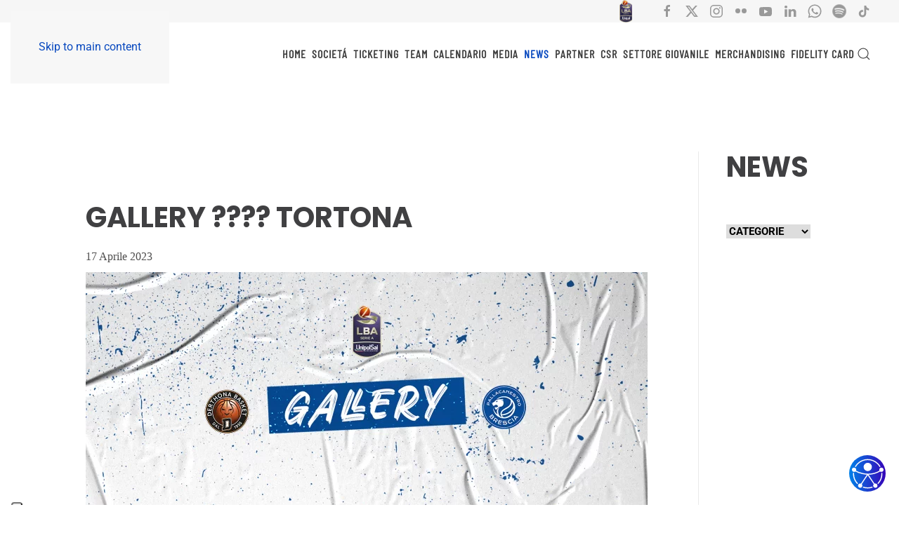

--- FILE ---
content_type: text/html; charset=UTF-8
request_url: https://pallacanestrobrescia.it/2023/04/17/gallery-%F0%9F%86%9A-tortona-2/
body_size: 24422
content:
<!DOCTYPE html>
<html lang="it-IT">
    <head><style>img.lazy{min-height:1px}</style><link href="https://pallacanestrobrescia.it/wp-content/plugins/w3-total-cache/pub/js/lazyload.min.js" as="script">
        <meta charset="UTF-8">
        <meta name="viewport" content="width=device-width, initial-scale=1">
        <link rel="icon" href="/wp-content/uploads/2022/11/logo-pallacanestrobrescia-tondo.png" sizes="any">
                <link rel="apple-touch-icon" href="/wp-content/uploads/2022/11/logo-pallacanestrobrescia-tondo.png">
                			<script type="text/javascript" class="_iub_cs_skip">
				var _iub = _iub || {};
				_iub.csConfiguration = _iub.csConfiguration || {};
				_iub.csConfiguration.siteId = "2853534";
				_iub.csConfiguration.cookiePolicyId = "17676897";
			</script>
			<script class="_iub_cs_skip" src="https://cs.iubenda.com/autoblocking/2853534.js"></script>
			<meta name='robots' content='index, follow, max-image-preview:large, max-snippet:-1, max-video-preview:-1' />

	<!-- This site is optimized with the Yoast SEO plugin v25.9 - https://yoast.com/wordpress/plugins/seo/ -->
	<title>GALLERY ???? TORTONA - Pallacanestro Brescia</title>
	<link rel="canonical" href="https://pallacanestrobrescia.it/2023/04/17/gallery-🆚-tortona-2/" />
	<meta property="og:locale" content="it_IT" />
	<meta property="og:type" content="article" />
	<meta property="og:title" content="GALLERY ???? TORTONA - Pallacanestro Brescia" />
	<meta property="og:url" content="https://pallacanestrobrescia.it/2023/04/17/gallery-🆚-tortona-2/" />
	<meta property="og:site_name" content="Pallacanestro Brescia" />
	<meta property="article:published_time" content="2023-04-17T07:44:41+00:00" />
	<meta property="article:modified_time" content="2023-04-17T07:44:43+00:00" />
	<meta property="og:image" content="https://pallacanestrobrescia.it/wp-content/uploads/2023/04/EV-6.jpg" />
	<meta property="og:image:width" content="1600" />
	<meta property="og:image:height" content="740" />
	<meta property="og:image:type" content="image/jpeg" />
	<meta name="author" content="Media" />
	<meta name="twitter:card" content="summary_large_image" />
	<meta name="twitter:label1" content="Scritto da" />
	<meta name="twitter:data1" content="Media" />
	<script type="application/ld+json" class="yoast-schema-graph">{"@context":"https://schema.org","@graph":[{"@type":"WebPage","@id":"https://pallacanestrobrescia.it/2023/04/17/gallery-%f0%9f%86%9a-tortona-2/","url":"https://pallacanestrobrescia.it/2023/04/17/gallery-%f0%9f%86%9a-tortona-2/","name":"GALLERY ???? TORTONA - Pallacanestro Brescia","isPartOf":{"@id":"https://pallacanestrobrescia.it/#website"},"primaryImageOfPage":{"@id":"https://pallacanestrobrescia.it/2023/04/17/gallery-%f0%9f%86%9a-tortona-2/#primaryimage"},"image":{"@id":"https://pallacanestrobrescia.it/2023/04/17/gallery-%f0%9f%86%9a-tortona-2/#primaryimage"},"thumbnailUrl":"https://pallacanestrobrescia.it/wp-content/uploads/2023/04/EV-6.jpg","datePublished":"2023-04-17T07:44:41+00:00","dateModified":"2023-04-17T07:44:43+00:00","author":{"@id":"https://pallacanestrobrescia.it/#/schema/person/e78907cf4366f891f7bff2b03af49bf8"},"inLanguage":"it-IT","potentialAction":[{"@type":"ReadAction","target":["https://pallacanestrobrescia.it/2023/04/17/gallery-%f0%9f%86%9a-tortona-2/"]}]},{"@type":"ImageObject","inLanguage":"it-IT","@id":"https://pallacanestrobrescia.it/2023/04/17/gallery-%f0%9f%86%9a-tortona-2/#primaryimage","url":"https://pallacanestrobrescia.it/wp-content/uploads/2023/04/EV-6.jpg","contentUrl":"https://pallacanestrobrescia.it/wp-content/uploads/2023/04/EV-6.jpg","width":"1600","height":"740"},{"@type":"WebSite","@id":"https://pallacanestrobrescia.it/#website","url":"https://pallacanestrobrescia.it/","name":"Pallacanestro Brescia","description":"","potentialAction":[{"@type":"SearchAction","target":{"@type":"EntryPoint","urlTemplate":"https://pallacanestrobrescia.it/?s={search_term_string}"},"query-input":{"@type":"PropertyValueSpecification","valueRequired":true,"valueName":"search_term_string"}}],"inLanguage":"it-IT"},{"@type":"Person","@id":"https://pallacanestrobrescia.it/#/schema/person/e78907cf4366f891f7bff2b03af49bf8","name":"Media"}]}</script>
	<!-- / Yoast SEO plugin. -->


<link rel='dns-prefetch' href='//cdn.iubenda.com' />
<link rel='dns-prefetch' href='//static.addtoany.com' />
<link rel='dns-prefetch' href='//stackpath.bootstrapcdn.com' />
<link rel='dns-prefetch' href='//use.fontawesome.com' />
<link rel='dns-prefetch' href='//maxcdn.bootstrapcdn.com' />
<link rel="alternate" type="application/rss+xml" title="Pallacanestro Brescia &raquo; Feed" href="https://pallacanestrobrescia.it/feed/" />
<link rel="alternate" type="application/rss+xml" title="Pallacanestro Brescia &raquo; Feed dei commenti" href="https://pallacanestrobrescia.it/comments/feed/" />
<script>
window._wpemojiSettings = {"baseUrl":"https:\/\/s.w.org\/images\/core\/emoji\/16.0.1\/72x72\/","ext":".png","svgUrl":"https:\/\/s.w.org\/images\/core\/emoji\/16.0.1\/svg\/","svgExt":".svg","source":{"concatemoji":"https:\/\/pallacanestrobrescia.it\/wp-includes\/js\/wp-emoji-release.min.js?ver=6.8.3"}};
/*! This file is auto-generated */
!function(s,n){var o,i,e;function c(e){try{var t={supportTests:e,timestamp:(new Date).valueOf()};sessionStorage.setItem(o,JSON.stringify(t))}catch(e){}}function p(e,t,n){e.clearRect(0,0,e.canvas.width,e.canvas.height),e.fillText(t,0,0);var t=new Uint32Array(e.getImageData(0,0,e.canvas.width,e.canvas.height).data),a=(e.clearRect(0,0,e.canvas.width,e.canvas.height),e.fillText(n,0,0),new Uint32Array(e.getImageData(0,0,e.canvas.width,e.canvas.height).data));return t.every(function(e,t){return e===a[t]})}function u(e,t){e.clearRect(0,0,e.canvas.width,e.canvas.height),e.fillText(t,0,0);for(var n=e.getImageData(16,16,1,1),a=0;a<n.data.length;a++)if(0!==n.data[a])return!1;return!0}function f(e,t,n,a){switch(t){case"flag":return n(e,"\ud83c\udff3\ufe0f\u200d\u26a7\ufe0f","\ud83c\udff3\ufe0f\u200b\u26a7\ufe0f")?!1:!n(e,"\ud83c\udde8\ud83c\uddf6","\ud83c\udde8\u200b\ud83c\uddf6")&&!n(e,"\ud83c\udff4\udb40\udc67\udb40\udc62\udb40\udc65\udb40\udc6e\udb40\udc67\udb40\udc7f","\ud83c\udff4\u200b\udb40\udc67\u200b\udb40\udc62\u200b\udb40\udc65\u200b\udb40\udc6e\u200b\udb40\udc67\u200b\udb40\udc7f");case"emoji":return!a(e,"\ud83e\udedf")}return!1}function g(e,t,n,a){var r="undefined"!=typeof WorkerGlobalScope&&self instanceof WorkerGlobalScope?new OffscreenCanvas(300,150):s.createElement("canvas"),o=r.getContext("2d",{willReadFrequently:!0}),i=(o.textBaseline="top",o.font="600 32px Arial",{});return e.forEach(function(e){i[e]=t(o,e,n,a)}),i}function t(e){var t=s.createElement("script");t.src=e,t.defer=!0,s.head.appendChild(t)}"undefined"!=typeof Promise&&(o="wpEmojiSettingsSupports",i=["flag","emoji"],n.supports={everything:!0,everythingExceptFlag:!0},e=new Promise(function(e){s.addEventListener("DOMContentLoaded",e,{once:!0})}),new Promise(function(t){var n=function(){try{var e=JSON.parse(sessionStorage.getItem(o));if("object"==typeof e&&"number"==typeof e.timestamp&&(new Date).valueOf()<e.timestamp+604800&&"object"==typeof e.supportTests)return e.supportTests}catch(e){}return null}();if(!n){if("undefined"!=typeof Worker&&"undefined"!=typeof OffscreenCanvas&&"undefined"!=typeof URL&&URL.createObjectURL&&"undefined"!=typeof Blob)try{var e="postMessage("+g.toString()+"("+[JSON.stringify(i),f.toString(),p.toString(),u.toString()].join(",")+"));",a=new Blob([e],{type:"text/javascript"}),r=new Worker(URL.createObjectURL(a),{name:"wpTestEmojiSupports"});return void(r.onmessage=function(e){c(n=e.data),r.terminate(),t(n)})}catch(e){}c(n=g(i,f,p,u))}t(n)}).then(function(e){for(var t in e)n.supports[t]=e[t],n.supports.everything=n.supports.everything&&n.supports[t],"flag"!==t&&(n.supports.everythingExceptFlag=n.supports.everythingExceptFlag&&n.supports[t]);n.supports.everythingExceptFlag=n.supports.everythingExceptFlag&&!n.supports.flag,n.DOMReady=!1,n.readyCallback=function(){n.DOMReady=!0}}).then(function(){return e}).then(function(){var e;n.supports.everything||(n.readyCallback(),(e=n.source||{}).concatemoji?t(e.concatemoji):e.wpemoji&&e.twemoji&&(t(e.twemoji),t(e.wpemoji)))}))}((window,document),window._wpemojiSettings);
</script>
<link rel='stylesheet' id='bootstrap-styles-css' href='https://stackpath.bootstrapcdn.com/bootstrap/4.1.2/css/bootstrap.min.css?ver=6.8.3' type='text/css' media='all' />
<link rel='stylesheet' id='font-awesome-css' href='https://use.fontawesome.com/releases/v5.1.0/css/all.css?ver=6.8.3' type='text/css' media='all' />
<link rel='stylesheet' id='slick-css-css' href='https://pallacanestrobrescia.it/wp-content/themes/yootheme-child/assets/css/slick.css?ver=4.4.8.1726659946' type='text/css' media='all' />
<link rel='stylesheet' id='main-css-css' href='https://pallacanestrobrescia.it/wp-content/themes/yootheme-child/assets/css/main.min.css?ver=4.4.8.1726659946' type='text/css' media='all' />
<link rel='stylesheet' id='sbr_styles-css' href='https://pallacanestrobrescia.it/wp-content/plugins/reviews-feed/assets/css/sbr-styles.min.css?ver=2.1.1' type='text/css' media='all' />
<link rel='stylesheet' id='sbi_styles-css' href='https://pallacanestrobrescia.it/wp-content/plugins/instagram-feed/css/sbi-styles.min.css?ver=6.9.1' type='text/css' media='all' />
<style id='wp-emoji-styles-inline-css' type='text/css'>

	img.wp-smiley, img.emoji {
		display: inline !important;
		border: none !important;
		box-shadow: none !important;
		height: 1em !important;
		width: 1em !important;
		margin: 0 0.07em !important;
		vertical-align: -0.1em !important;
		background: none !important;
		padding: 0 !important;
	}
</style>
<link rel='stylesheet' id='wp-block-library-css' href='https://pallacanestrobrescia.it/wp-includes/css/dist/block-library/style.min.css?ver=6.8.3' type='text/css' media='all' />
<style id='classic-theme-styles-inline-css' type='text/css'>
/*! This file is auto-generated */
.wp-block-button__link{color:#fff;background-color:#32373c;border-radius:9999px;box-shadow:none;text-decoration:none;padding:calc(.667em + 2px) calc(1.333em + 2px);font-size:1.125em}.wp-block-file__button{background:#32373c;color:#fff;text-decoration:none}
</style>
<style id='global-styles-inline-css' type='text/css'>
:root{--wp--preset--aspect-ratio--square: 1;--wp--preset--aspect-ratio--4-3: 4/3;--wp--preset--aspect-ratio--3-4: 3/4;--wp--preset--aspect-ratio--3-2: 3/2;--wp--preset--aspect-ratio--2-3: 2/3;--wp--preset--aspect-ratio--16-9: 16/9;--wp--preset--aspect-ratio--9-16: 9/16;--wp--preset--color--black: #000000;--wp--preset--color--cyan-bluish-gray: #abb8c3;--wp--preset--color--white: #ffffff;--wp--preset--color--pale-pink: #f78da7;--wp--preset--color--vivid-red: #cf2e2e;--wp--preset--color--luminous-vivid-orange: #ff6900;--wp--preset--color--luminous-vivid-amber: #fcb900;--wp--preset--color--light-green-cyan: #7bdcb5;--wp--preset--color--vivid-green-cyan: #00d084;--wp--preset--color--pale-cyan-blue: #8ed1fc;--wp--preset--color--vivid-cyan-blue: #0693e3;--wp--preset--color--vivid-purple: #9b51e0;--wp--preset--gradient--vivid-cyan-blue-to-vivid-purple: linear-gradient(135deg,rgba(6,147,227,1) 0%,rgb(155,81,224) 100%);--wp--preset--gradient--light-green-cyan-to-vivid-green-cyan: linear-gradient(135deg,rgb(122,220,180) 0%,rgb(0,208,130) 100%);--wp--preset--gradient--luminous-vivid-amber-to-luminous-vivid-orange: linear-gradient(135deg,rgba(252,185,0,1) 0%,rgba(255,105,0,1) 100%);--wp--preset--gradient--luminous-vivid-orange-to-vivid-red: linear-gradient(135deg,rgba(255,105,0,1) 0%,rgb(207,46,46) 100%);--wp--preset--gradient--very-light-gray-to-cyan-bluish-gray: linear-gradient(135deg,rgb(238,238,238) 0%,rgb(169,184,195) 100%);--wp--preset--gradient--cool-to-warm-spectrum: linear-gradient(135deg,rgb(74,234,220) 0%,rgb(151,120,209) 20%,rgb(207,42,186) 40%,rgb(238,44,130) 60%,rgb(251,105,98) 80%,rgb(254,248,76) 100%);--wp--preset--gradient--blush-light-purple: linear-gradient(135deg,rgb(255,206,236) 0%,rgb(152,150,240) 100%);--wp--preset--gradient--blush-bordeaux: linear-gradient(135deg,rgb(254,205,165) 0%,rgb(254,45,45) 50%,rgb(107,0,62) 100%);--wp--preset--gradient--luminous-dusk: linear-gradient(135deg,rgb(255,203,112) 0%,rgb(199,81,192) 50%,rgb(65,88,208) 100%);--wp--preset--gradient--pale-ocean: linear-gradient(135deg,rgb(255,245,203) 0%,rgb(182,227,212) 50%,rgb(51,167,181) 100%);--wp--preset--gradient--electric-grass: linear-gradient(135deg,rgb(202,248,128) 0%,rgb(113,206,126) 100%);--wp--preset--gradient--midnight: linear-gradient(135deg,rgb(2,3,129) 0%,rgb(40,116,252) 100%);--wp--preset--font-size--small: 13px;--wp--preset--font-size--medium: 20px;--wp--preset--font-size--large: 36px;--wp--preset--font-size--x-large: 42px;--wp--preset--spacing--20: 0.44rem;--wp--preset--spacing--30: 0.67rem;--wp--preset--spacing--40: 1rem;--wp--preset--spacing--50: 1.5rem;--wp--preset--spacing--60: 2.25rem;--wp--preset--spacing--70: 3.38rem;--wp--preset--spacing--80: 5.06rem;--wp--preset--shadow--natural: 6px 6px 9px rgba(0, 0, 0, 0.2);--wp--preset--shadow--deep: 12px 12px 50px rgba(0, 0, 0, 0.4);--wp--preset--shadow--sharp: 6px 6px 0px rgba(0, 0, 0, 0.2);--wp--preset--shadow--outlined: 6px 6px 0px -3px rgba(255, 255, 255, 1), 6px 6px rgba(0, 0, 0, 1);--wp--preset--shadow--crisp: 6px 6px 0px rgba(0, 0, 0, 1);}:where(.is-layout-flex){gap: 0.5em;}:where(.is-layout-grid){gap: 0.5em;}body .is-layout-flex{display: flex;}.is-layout-flex{flex-wrap: wrap;align-items: center;}.is-layout-flex > :is(*, div){margin: 0;}body .is-layout-grid{display: grid;}.is-layout-grid > :is(*, div){margin: 0;}:where(.wp-block-columns.is-layout-flex){gap: 2em;}:where(.wp-block-columns.is-layout-grid){gap: 2em;}:where(.wp-block-post-template.is-layout-flex){gap: 1.25em;}:where(.wp-block-post-template.is-layout-grid){gap: 1.25em;}.has-black-color{color: var(--wp--preset--color--black) !important;}.has-cyan-bluish-gray-color{color: var(--wp--preset--color--cyan-bluish-gray) !important;}.has-white-color{color: var(--wp--preset--color--white) !important;}.has-pale-pink-color{color: var(--wp--preset--color--pale-pink) !important;}.has-vivid-red-color{color: var(--wp--preset--color--vivid-red) !important;}.has-luminous-vivid-orange-color{color: var(--wp--preset--color--luminous-vivid-orange) !important;}.has-luminous-vivid-amber-color{color: var(--wp--preset--color--luminous-vivid-amber) !important;}.has-light-green-cyan-color{color: var(--wp--preset--color--light-green-cyan) !important;}.has-vivid-green-cyan-color{color: var(--wp--preset--color--vivid-green-cyan) !important;}.has-pale-cyan-blue-color{color: var(--wp--preset--color--pale-cyan-blue) !important;}.has-vivid-cyan-blue-color{color: var(--wp--preset--color--vivid-cyan-blue) !important;}.has-vivid-purple-color{color: var(--wp--preset--color--vivid-purple) !important;}.has-black-background-color{background-color: var(--wp--preset--color--black) !important;}.has-cyan-bluish-gray-background-color{background-color: var(--wp--preset--color--cyan-bluish-gray) !important;}.has-white-background-color{background-color: var(--wp--preset--color--white) !important;}.has-pale-pink-background-color{background-color: var(--wp--preset--color--pale-pink) !important;}.has-vivid-red-background-color{background-color: var(--wp--preset--color--vivid-red) !important;}.has-luminous-vivid-orange-background-color{background-color: var(--wp--preset--color--luminous-vivid-orange) !important;}.has-luminous-vivid-amber-background-color{background-color: var(--wp--preset--color--luminous-vivid-amber) !important;}.has-light-green-cyan-background-color{background-color: var(--wp--preset--color--light-green-cyan) !important;}.has-vivid-green-cyan-background-color{background-color: var(--wp--preset--color--vivid-green-cyan) !important;}.has-pale-cyan-blue-background-color{background-color: var(--wp--preset--color--pale-cyan-blue) !important;}.has-vivid-cyan-blue-background-color{background-color: var(--wp--preset--color--vivid-cyan-blue) !important;}.has-vivid-purple-background-color{background-color: var(--wp--preset--color--vivid-purple) !important;}.has-black-border-color{border-color: var(--wp--preset--color--black) !important;}.has-cyan-bluish-gray-border-color{border-color: var(--wp--preset--color--cyan-bluish-gray) !important;}.has-white-border-color{border-color: var(--wp--preset--color--white) !important;}.has-pale-pink-border-color{border-color: var(--wp--preset--color--pale-pink) !important;}.has-vivid-red-border-color{border-color: var(--wp--preset--color--vivid-red) !important;}.has-luminous-vivid-orange-border-color{border-color: var(--wp--preset--color--luminous-vivid-orange) !important;}.has-luminous-vivid-amber-border-color{border-color: var(--wp--preset--color--luminous-vivid-amber) !important;}.has-light-green-cyan-border-color{border-color: var(--wp--preset--color--light-green-cyan) !important;}.has-vivid-green-cyan-border-color{border-color: var(--wp--preset--color--vivid-green-cyan) !important;}.has-pale-cyan-blue-border-color{border-color: var(--wp--preset--color--pale-cyan-blue) !important;}.has-vivid-cyan-blue-border-color{border-color: var(--wp--preset--color--vivid-cyan-blue) !important;}.has-vivid-purple-border-color{border-color: var(--wp--preset--color--vivid-purple) !important;}.has-vivid-cyan-blue-to-vivid-purple-gradient-background{background: var(--wp--preset--gradient--vivid-cyan-blue-to-vivid-purple) !important;}.has-light-green-cyan-to-vivid-green-cyan-gradient-background{background: var(--wp--preset--gradient--light-green-cyan-to-vivid-green-cyan) !important;}.has-luminous-vivid-amber-to-luminous-vivid-orange-gradient-background{background: var(--wp--preset--gradient--luminous-vivid-amber-to-luminous-vivid-orange) !important;}.has-luminous-vivid-orange-to-vivid-red-gradient-background{background: var(--wp--preset--gradient--luminous-vivid-orange-to-vivid-red) !important;}.has-very-light-gray-to-cyan-bluish-gray-gradient-background{background: var(--wp--preset--gradient--very-light-gray-to-cyan-bluish-gray) !important;}.has-cool-to-warm-spectrum-gradient-background{background: var(--wp--preset--gradient--cool-to-warm-spectrum) !important;}.has-blush-light-purple-gradient-background{background: var(--wp--preset--gradient--blush-light-purple) !important;}.has-blush-bordeaux-gradient-background{background: var(--wp--preset--gradient--blush-bordeaux) !important;}.has-luminous-dusk-gradient-background{background: var(--wp--preset--gradient--luminous-dusk) !important;}.has-pale-ocean-gradient-background{background: var(--wp--preset--gradient--pale-ocean) !important;}.has-electric-grass-gradient-background{background: var(--wp--preset--gradient--electric-grass) !important;}.has-midnight-gradient-background{background: var(--wp--preset--gradient--midnight) !important;}.has-small-font-size{font-size: var(--wp--preset--font-size--small) !important;}.has-medium-font-size{font-size: var(--wp--preset--font-size--medium) !important;}.has-large-font-size{font-size: var(--wp--preset--font-size--large) !important;}.has-x-large-font-size{font-size: var(--wp--preset--font-size--x-large) !important;}
:where(.wp-block-post-template.is-layout-flex){gap: 1.25em;}:where(.wp-block-post-template.is-layout-grid){gap: 1.25em;}
:where(.wp-block-columns.is-layout-flex){gap: 2em;}:where(.wp-block-columns.is-layout-grid){gap: 2em;}
:root :where(.wp-block-pullquote){font-size: 1.5em;line-height: 1.6;}
</style>
<link rel='stylesheet' id='contact-form-7-css' href='https://pallacanestrobrescia.it/wp-content/plugins/contact-form-7/includes/css/styles.css?ver=6.1.1' type='text/css' media='all' />
<link rel='stylesheet' id='cff-css' href='https://pallacanestrobrescia.it/wp-content/plugins/custom-facebook-feed/assets/css/cff-style.min.css?ver=4.3.2' type='text/css' media='all' />
<link rel='stylesheet' id='sb-font-awesome-css' href='https://maxcdn.bootstrapcdn.com/font-awesome/4.7.0/css/font-awesome.min.css?ver=6.8.3' type='text/css' media='all' />
<link rel='stylesheet' id='chld_thm_cfg_child-css' href='https://pallacanestrobrescia.it/wp-content/themes/yootheme-child/style.css?ver=4.4.8.1726659946' type='text/css' media='all' />
<link rel='stylesheet' id='addtoany-css' href='https://pallacanestrobrescia.it/wp-content/plugins/add-to-any/addtoany.min.css?ver=1.16' type='text/css' media='all' />
<link rel='stylesheet' id='__EPYT__style-css' href='https://pallacanestrobrescia.it/wp-content/plugins/youtube-embed-plus/styles/ytprefs.min.css?ver=14.2.3' type='text/css' media='all' />
<style id='__EPYT__style-inline-css' type='text/css'>

                .epyt-gallery-thumb {
                        width: 33.333%;
                }
                
</style>
<link href="https://pallacanestrobrescia.it/wp-content/themes/yootheme/css/theme.1.css?ver=1765370665" rel="stylesheet">
<script src="https://pallacanestrobrescia.it/wp-includes/js/jquery/jquery.min.js?ver=3.7.1" id="jquery-core-js"></script>
<script src="https://pallacanestrobrescia.it/wp-includes/js/jquery/jquery-migrate.min.js?ver=3.4.1" id="jquery-migrate-js"></script>
<script src="https://pallacanestrobrescia.it/wp-content/themes/yootheme-child/assets/js/lib/slick.min.js?ver=6.8.3" id="slick-js-js"></script>

<script  type="text/javascript" class=" _iub_cs_skip" id="iubenda-head-inline-scripts-0">
var _iub = _iub || [];
_iub.csConfiguration = {"floatingPreferencesButtonDisplay":"anchored-bottom-left","floatingPreferencesButtonIcon":false,"perPurposeConsent":true,"siteId":2853534,"cookiePolicyId":17676897,"banner":{"acceptButtonCaptionColor":"#FFFFFF","acceptButtonColor":"#9DC155","acceptButtonDisplay":true,"backgroundColor":"#FFFFFF","brandBackgroundColor":"#FFFFFF","brandTextColor":"#000000","closeButtonRejects":true,"customizeButtonCaptionColor":"#000000","customizeButtonColor":"#F3F3F3","customizeButtonDisplay":true,"explicitWithdrawal":true,"fontSizeBody":"12px","fontSizeCloseButton":"18px","listPurposes":true,"logo":"[data-uri]","position":"float-bottom-right","rejectButtonCaptionColor":"#FFFFFF","rejectButtonColor":"#9DC155","rejectButtonDisplay":true,"showPurposesToggles":true,"textColor":"#000000"}};
_iub.csLangConfiguration = {"it":{"cookiePolicyId":17676897}};
</script>
<script  type="text/javascript" charset="UTF-8" async="" class=" _iub_cs_skip" src="//cdn.iubenda.com/cs/iubenda_cs.js?ver=3.12.4" id="iubenda-head-scripts-1-js"></script>
<script id="addtoany-core-js-before">
window.a2a_config=window.a2a_config||{};a2a_config.callbacks=[];a2a_config.overlays=[];a2a_config.templates={};a2a_localize = {
	Share: "Condividi",
	Save: "Salva",
	Subscribe: "Abbonati",
	Email: "Email",
	Bookmark: "Segnalibro",
	ShowAll: "espandi",
	ShowLess: "comprimi",
	FindServices: "Trova servizi",
	FindAnyServiceToAddTo: "Trova subito un servizio da aggiungere",
	PoweredBy: "Powered by",
	ShareViaEmail: "Condividi via email",
	SubscribeViaEmail: "Iscriviti via email",
	BookmarkInYourBrowser: "Aggiungi ai segnalibri",
	BookmarkInstructions: "Premi Ctrl+D o \u2318+D per mettere questa pagina nei preferiti",
	AddToYourFavorites: "Aggiungi ai favoriti",
	SendFromWebOrProgram: "Invia da qualsiasi indirizzo email o programma di posta elettronica",
	EmailProgram: "Programma di posta elettronica",
	More: "Di più&#8230;",
	ThanksForSharing: "Grazie per la condivisione!",
	ThanksForFollowing: "Thanks for following!"
};
</script>
<script defer src="https://static.addtoany.com/menu/page.js" id="addtoany-core-js"></script>
<script defer src="https://pallacanestrobrescia.it/wp-content/plugins/add-to-any/addtoany.min.js?ver=1.1" id="addtoany-jquery-js"></script>
<script id="__ytprefs__-js-extra">
var _EPYT_ = {"ajaxurl":"https:\/\/pallacanestrobrescia.it\/wp-admin\/admin-ajax.php","security":"573aef94ae","gallery_scrolloffset":"20","eppathtoscripts":"https:\/\/pallacanestrobrescia.it\/wp-content\/plugins\/youtube-embed-plus\/scripts\/","eppath":"https:\/\/pallacanestrobrescia.it\/wp-content\/plugins\/youtube-embed-plus\/","epresponsiveselector":"[\"iframe.__youtube_prefs_widget__\"]","epdovol":"1","version":"14.2.3","evselector":"iframe.__youtube_prefs__[src], iframe[src*=\"youtube.com\/embed\/\"], iframe[src*=\"youtube-nocookie.com\/embed\/\"]","ajax_compat":"","maxres_facade":"eager","ytapi_load":"light","pause_others":"","stopMobileBuffer":"1","facade_mode":"","not_live_on_channel":""};
</script>
<script src="https://pallacanestrobrescia.it/wp-content/plugins/youtube-embed-plus/scripts/ytprefs.min.js?ver=14.2.3" id="__ytprefs__-js"></script>
<link rel="https://api.w.org/" href="https://pallacanestrobrescia.it/wp-json/" /><link rel="alternate" title="JSON" type="application/json" href="https://pallacanestrobrescia.it/wp-json/wp/v2/posts/158034" /><link rel="EditURI" type="application/rsd+xml" title="RSD" href="https://pallacanestrobrescia.it/xmlrpc.php?rsd" />
<meta name="generator" content="WordPress 6.8.3" />
<link rel='shortlink' href='https://pallacanestrobrescia.it/?p=158034' />
<link rel="alternate" title="oEmbed (JSON)" type="application/json+oembed" href="https://pallacanestrobrescia.it/wp-json/oembed/1.0/embed?url=https%3A%2F%2Fpallacanestrobrescia.it%2F2023%2F04%2F17%2Fgallery-%25f0%259f%2586%259a-tortona-2%2F" />
<link rel="alternate" title="oEmbed (XML)" type="text/xml+oembed" href="https://pallacanestrobrescia.it/wp-json/oembed/1.0/embed?url=https%3A%2F%2Fpallacanestrobrescia.it%2F2023%2F04%2F17%2Fgallery-%25f0%259f%2586%259a-tortona-2%2F&#038;format=xml" />

<!-- This site is using AdRotate v5.15.1 to display their advertisements - https://ajdg.solutions/ -->
<!-- AdRotate CSS -->
<style type="text/css" media="screen">
	.g { margin:0px; padding:0px; overflow:hidden; line-height:1; zoom:1; }
	.g img { height:auto; }
	.g-col { position:relative; float:left; }
	.g-col:first-child { margin-left: 0; }
	.g-col:last-child { margin-right: 0; }
	@media only screen and (max-width: 480px) {
		.g-col, .g-dyn, .g-single { width:100%; margin-left:0; margin-right:0; }
	}
</style>
<!-- /AdRotate CSS -->

<!-- FAVHERO FAVICON START --><!-- NO FAVICONS SET --><!-- FAVHERO FAVICON END --><!-- HFCM by 99 Robots - Snippet # 1: Google Analytics -->
<!-- Google tag (gtag.js) -->
<script async src="https://www.googletagmanager.com/gtag/js?id=G-96EV7TFPQ9"></script>
<script>
  window.dataLayer = window.dataLayer || [];
  function gtag(){dataLayer.push(arguments);}
  gtag('js', new Date());


  gtag('config', 'G-96EV7TFPQ9');
</script>
<!-- /end HFCM by 99 Robots -->
<script src="https://pallacanestrobrescia.it/wp-content/themes/yootheme/vendor/assets/uikit/dist/js/uikit.min.js?ver=4.5.32"></script>
<script src="https://pallacanestrobrescia.it/wp-content/themes/yootheme/vendor/assets/uikit/dist/js/uikit-icons-nioh-studio.min.js?ver=4.5.32"></script>
<script src="https://pallacanestrobrescia.it/wp-content/themes/yootheme/js/theme.js?ver=4.5.32"></script>
<script>window.yootheme ||= {}; var $theme = yootheme.theme = {"i18n":{"close":{"label":"Chiudi","0":"yootheme"},"totop":{"label":"Back to top","0":"yootheme"},"marker":{"label":"Open","0":"yootheme"},"navbarToggleIcon":{"label":"Apri menu","0":"yootheme"},"paginationPrevious":{"label":"Pagina precedente","0":"yootheme"},"paginationNext":{"label":"Pagina successiva","0":"yootheme"},"searchIcon":{"toggle":"Open Search","submit":"Submit Search"},"slider":{"next":"Next slide","previous":"Previous slide","slideX":"Slide %s","slideLabel":"%s of %s"},"slideshow":{"next":"Next slide","previous":"Previous slide","slideX":"Slide %s","slideLabel":"%s of %s"},"lightboxPanel":{"next":"Next slide","previous":"Previous slide","slideLabel":"%s of %s","close":"Close"}}};</script>
<script>jQuery(function() {
    jQuery('.uk-navbar-nav a, .uk-nav a').each(function() {
        if (location.hostname == this.hostname && location.pathname == this.pathname) {
            UIkit.scroll(this, {offset: 90});
            UIkit.util.on(this, 'beforescroll', function() {
                UIkit.offcanvas('#tm-mobile').hide();
            });
        }
    });
});

<!-- Script per aggiungere etichette accessibili ai link invisibili nei riquadri blog -->
<script>
document.addEventListener('DOMContentLoaded', function () {
  document.querySelectorAll('a.uk-position-cover').forEach(link => {
    if (!link.getAttribute('aria-label')) {
      const title = link.closest('article')?.querySelector('h2, h3')?.textContent?.trim();
      if (title) {
        link.setAttribute('aria-label', title);
        link.setAttribute('title', title);
      }
    }
  });
});</script><link rel="icon" href="https://pallacanestrobrescia.it/wp-content/uploads/2024/10/cropped-logo-32x32.png" sizes="32x32" />
<link rel="icon" href="https://pallacanestrobrescia.it/wp-content/uploads/2024/10/cropped-logo-192x192.png" sizes="192x192" />
<link rel="apple-touch-icon" href="https://pallacanestrobrescia.it/wp-content/uploads/2024/10/cropped-logo-180x180.png" />
<meta name="msapplication-TileImage" content="https://pallacanestrobrescia.it/wp-content/uploads/2024/10/cropped-logo-270x270.png" />
        
        <script type="text/javascript">
            (function($){

                $(document).on('ready',function() {

                    lastNewsSectionSlickElement = $('#last-news-section #carousel-news-box .inner').slick({
                        lazyLoad: 'ondemand',
                        slidesToShow: 4,
                        slidesToScroll: 1,
                        prevArrow: $('#last-news-section .slick-prev'),
                        nextArrow: $('#last-news-section .slick-next'),
                        //centerMode: true,
                        variableWidth: true,
                        infinite: true,
                    });

                    $('.flickr-last-galleries').slick({
                        lazyLoad: 'ondemand',
                        slidesToShow: 3,
                        slidesToScroll: 3,
                        prevArrow: '<button class="slick-prev slick-arrow" aria-label="Previous" type="button"></button>',
                        nextArrow: '<button class="slick-next slick-arrow" aria-label="Next" type="button"></button>',
                        centerMode: false,
                        responsive: [
                            {
                                breakpoint: 1024,
                                settings: {
                                    slidesToShow: 1,
                                    slidesToScroll: 1,
                                    centerMode: true,
                                }
                            },
                        ]
                    });

                    // $('.post-preview-card2').click(function(){
                    //     if($(this).attr('data-href') != ''){
                    //         location.href = $(this).attr('data-href')
                    //     }
                    // })

                    $('#last-news-section #carousel-news-box .inner .post-preview-card2').click(function(){
                        if($(this).attr('href') != '') {
                            window.location.href = $(this).data('href');
                        }
                    });
                });
            })(jQuery);
        </script>
    </head>
    <body class="wp-singular post-template-default single single-post postid-158034 single-format-standard wp-theme-yootheme wp-child-theme-yootheme-child  do-etfw">

        
        <div class="uk-hidden-visually uk-notification uk-notification-top-left uk-width-auto">
            <div class="uk-notification-message">
                <a href="#tm-main">Skip to main content</a>
            </div>
        </div>

        
        
        <div class="tm-page">

                        


<header class="tm-header-mobile uk-hidden@m" role="presentation" >


    
        <div class="uk-navbar-container">

            <div class="uk-container uk-container-expand">
                <nav class="uk-navbar" uk-navbar="{&quot;align&quot;:&quot;left&quot;,&quot;container&quot;:&quot;.tm-header-mobile&quot;,&quot;boundary&quot;:&quot;.tm-header-mobile .uk-navbar-container&quot;}" aria-label="Navigazione mobile">

                                        <div class="uk-navbar-left ">

                        
                                                    <a uk-toggle href="#tm-dialog-mobile" class="uk-navbar-toggle">

        
        <div uk-navbar-toggle-icon></div>

        
    </a>                        
                        
                    </div>
                    
                                        <div class="uk-navbar-center">

                                                    <a href="https://pallacanestrobrescia.it/" aria-label="Torna alla Home" class="uk-logo uk-navbar-item">
    <img alt="Germani - Pallacanestro Brescia" loading="eager" width="80" src="/wp-content/uploads/2025/07/logo-germani-pallacanestrobrescia-web.png"></a>                        
                        
                    </div>
                    
                    
                </nav>
            </div>

        </div>

    



        <div id="tm-dialog-mobile" uk-offcanvas="container: true; overlay: true" mode="slide">
        <div class="uk-offcanvas-bar uk-flex uk-flex-column">

                        <button class="uk-offcanvas-close uk-close-large" type="button" uk-close uk-toggle="cls: uk-close-large; mode: media; media: @s"></button>
            
                        <div class="uk-margin-auto-bottom">
                
<div class="uk-grid uk-child-width-1-1" uk-grid>    <div>
<div class="uk-panel widget widget_nav_menu" id="nav_menu-7">

    
    
<ul class="uk-nav uk-nav-default uk-nav-accordion" uk-nav="targets: &gt; .js-accordion" uk-scrollspy-nav="closest: li; scroll: true;">
    
	<li class="menu-item menu-item-type-post_type menu-item-object-page menu-item-home"><a href="https://pallacanestrobrescia.it/">HOME</a></li>
	<li class="menu-item menu-item-type-post_type menu-item-object-page menu-item-has-children uk-parent"><a href="https://pallacanestrobrescia.it/societa/">SOCIETÁ <span uk-nav-parent-icon></span></a>
	<ul class="uk-nav-sub">

		<li class="menu-item menu-item-type-post_type menu-item-object-page"><a href="https://pallacanestrobrescia.it/la-nostra-storia/">LA NOSTRA STORIA</a></li>
		<li class="menu-item menu-item-type-post_type menu-item-object-page"><a href="https://pallacanestrobrescia.it/societa/">ORGANIGRAMMA</a></li>
		<li class="menu-item menu-item-type-post_type menu-item-object-page"><a href="https://pallacanestrobrescia.it/trasparenza/">TRASPARENZA</a></li></ul></li>
	<li class="menu-item menu-item-type-custom menu-item-object-custom menu-item-has-children uk-parent"><a target="_blank">TICKETING <span uk-nav-parent-icon></span></a>
	<ul class="uk-nav-sub">

		<li class="menu-item menu-item-type-custom menu-item-object-custom"><a href="https://pallacanestrobrescia.vivaticket.it/">BIGLIETTI</a></li>
		<li class="menu-item menu-item-type-post_type menu-item-object-page"><a href="https://pallacanestrobrescia.it/utilizzo-abbonamenti/">UTILIZZO ABBONAMENTI</a></li>
		<li class="menu-item menu-item-type-post_type menu-item-object-page"><a href="https://pallacanestrobrescia.it/press-area/">PRESS AREA</a></li>
		<li class="menu-item menu-item-type-post_type menu-item-object-page"><a href="https://pallacanestrobrescia.it/accreditamento-disabili/">ACCREDITAMENTO DISABILI</a></li>
		<li class="menu-item menu-item-type-post_type menu-item-object-page"><a href="https://pallacanestrobrescia.it/regolamento/">REGOLAMENTO</a></li></ul></li>
	<li class="menu-item menu-item-type-post_type menu-item-object-page menu-item-has-children uk-parent"><a href="https://pallacanestrobrescia.it/team/">TEAM <span uk-nav-parent-icon></span></a>
	<ul class="uk-nav-sub">

		<li class="menu-item menu-item-type-post_type menu-item-object-page"><a href="https://pallacanestrobrescia.it/team/">PRIMA SQUADRA</a></li>
		<li class="menu-item menu-item-type-post_type menu-item-object-page"><a href="https://pallacanestrobrescia.it/staff-tecnico/">STAFF</a></li></ul></li>
	<li class="menu-item menu-item-type-custom menu-item-object-custom menu-item-has-children js-accordion uk-parent"><a href>CALENDARIO <span uk-nav-parent-icon></span></a>
	<ul class="uk-nav-sub">

		<li class="menu-item menu-item-type-post_type menu-item-object-page"><a href="https://pallacanestrobrescia.it/calendario-serie-a/">CALENDARIO LBA</a></li></ul></li>
	<li class="menu-item menu-item-type-custom menu-item-object-custom menu-item-has-children js-accordion uk-parent"><a href>MEDIA <span uk-nav-parent-icon></span></a>
	<ul class="uk-nav-sub">

		<li class="menu-item menu-item-type-custom menu-item-object-custom"><a href="https://www.flickr.com/photos/basketbrescialeonessa/albums" target="_blank">FOTO</a></li>
		<li class="menu-item menu-item-type-custom menu-item-object-custom"><a href="https://www.youtube.com/@PallacanestroBrescia" target="_blank">VIDEO</a></li>
		<li class="menu-item menu-item-type-custom menu-item-object-custom"><a href="https://pallacanestrobrescia.it/wp-content/uploads/2025/12/MATCH-PROGRAMME-7.pdf" target="_blank">MATCH PROGRAMME</a></li></ul></li>
	<li class="menu-item menu-item-type-post_type menu-item-object-page current_page_parent uk-active"><a href="https://pallacanestrobrescia.it/news/">NEWS</a></li>
	<li class="menu-item menu-item-type-post_type menu-item-object-page menu-item-has-children uk-parent"><a href="https://pallacanestrobrescia.it/partner/">PARTNER <span uk-nav-parent-icon></span></a>
	<ul class="uk-nav-sub">

		<li class="menu-item menu-item-type-post_type menu-item-object-page"><a href="https://pallacanestrobrescia.it/partner/serie-a/">SERIE A</a></li>
		<li class="menu-item menu-item-type-post_type menu-item-object-page"><a href="https://pallacanestrobrescia.it/partner/youth/">SETTORE GIOVANILE</a></li>
		<li class="menu-item menu-item-type-custom menu-item-object-custom"><a href="https://sponsor.pallacanestrobrescia.it/">DIVENTA SPONSOR</a></li></ul></li>
	<li class="menu-item menu-item-type-post_type menu-item-object-page"><a href="https://pallacanestrobrescia.it/charity/">CSR</a></li>
	<li class="menu-item menu-item-type-custom menu-item-object-custom menu-item-has-children js-accordion uk-parent"><a href>SETTORE GIOVANILE <span uk-nav-parent-icon></span></a>
	<ul class="uk-nav-sub">

		<li class="menu-item menu-item-type-custom menu-item-object-custom"><a href="/category/giovanili/">NEWS</a></li>
		<li class="menu-item menu-item-type-post_type menu-item-object-page"><a href="https://pallacanestrobrescia.it/youth/staff/">STAFF</a></li>
		<li class="menu-item menu-item-type-post_type menu-item-object-page menu-item-has-children uk-parent"><a href="https://pallacanestrobrescia.it/youth/le-giovanili/">Le SQUADRE</a>
		<ul>

			<li class="menu-item menu-item-type-post_type menu-item-object-page menu-item-has-children uk-parent"><a href="https://pallacanestrobrescia.it/youth/le-giovanili/under-19-eccellenza/">UNDER 19 ECCELLENZA</a>
			<ul>

				<li class="menu-item menu-item-type-post_type menu-item-object-page"><a href="https://pallacanestrobrescia.it/calendario-u19-eccellenza/">CALENDARIO</a></li>
				<li class="menu-item menu-item-type-post_type menu-item-object-page"><a href="https://pallacanestrobrescia.it/calendario-seriec/">CALENDARIO SERIE C</a></li></ul></li>
			<li class="menu-item menu-item-type-post_type menu-item-object-page menu-item-has-children uk-parent"><a href="https://pallacanestrobrescia.it/youth/le-giovanili/under19silver/">UNDER 19 SILVER</a>
			<ul>

				<li class="menu-item menu-item-type-post_type menu-item-object-page"><a href="https://pallacanestrobrescia.it/calendari-settore-giovanile/calendario-under-19silver/">CALENDARIO</a></li></ul></li>
			<li class="menu-item menu-item-type-post_type menu-item-object-page menu-item-has-children uk-parent"><a href="https://pallacanestrobrescia.it/youth/le-giovanili/under-17-eccellenza/">UNDER 17 ECCELLENZA</a>
			<ul>

				<li class="menu-item menu-item-type-post_type menu-item-object-page"><a href="https://pallacanestrobrescia.it/calendario-under-17-eccellenza/">CALENDARIO</a></li></ul></li>
			<li class="menu-item menu-item-type-post_type menu-item-object-page menu-item-has-children uk-parent"><a href="https://pallacanestrobrescia.it/youth/le-giovanili/under-17-silver/">UNDER 17 SILVER</a>
			<ul>

				<li class="menu-item menu-item-type-post_type menu-item-object-page"><a href="https://pallacanestrobrescia.it/calendario-under-17-silver/">CALENDARIO</a></li></ul></li>
			<li class="menu-item menu-item-type-post_type menu-item-object-page menu-item-has-children uk-parent"><a href="https://pallacanestrobrescia.it/youth/le-giovanili/under-15-eccellenza/">UNDER 15 ECCELLENZA</a>
			<ul>

				<li class="menu-item menu-item-type-post_type menu-item-object-page"><a href="https://pallacanestrobrescia.it/calendario-under-15-eccellenza/">CALENDARIO</a></li></ul></li>
			<li class="menu-item menu-item-type-post_type menu-item-object-page menu-item-has-children uk-parent"><a href="https://pallacanestrobrescia.it/youth/le-giovanili/under-14gold/">UNDER 14</a>
			<ul>

				<li class="menu-item menu-item-type-post_type menu-item-object-page"><a href="https://pallacanestrobrescia.it/calendario-under-14-gold/">CALENDARIO</a></li></ul></li>
			<li class="menu-item menu-item-type-post_type menu-item-object-page menu-item-has-children uk-parent"><a href="https://pallacanestrobrescia.it/youth/le-giovanili/under-13/">UNDER 13</a>
			<ul>

				<li class="menu-item menu-item-type-post_type menu-item-object-page"><a href="https://pallacanestrobrescia.it/calendario-under-13gold/">CALENDARIO</a></li></ul></li>
			<li class="menu-item menu-item-type-post_type menu-item-object-page menu-item-has-children uk-parent"><a href="https://pallacanestrobrescia.it/under-12/">UNDER 12</a>
			<ul>

				<li class="menu-item menu-item-type-post_type menu-item-object-page"><a href="https://pallacanestrobrescia.it/calendario-under-13regionale/">CALENDARIO U13 SILVER</a></li>
				<li class="menu-item menu-item-type-post_type menu-item-object-page"><a href="https://pallacanestrobrescia.it/calendario-under-12/">CALENDARIO U12</a></li></ul></li></ul></li>
		<li class="menu-item menu-item-type-post_type menu-item-object-page menu-item-has-children uk-parent"><a href="https://pallacanestrobrescia.it/minibasket/">MINIBASKET</a>
		<ul>

			<li class="menu-item menu-item-type-post_type menu-item-object-page"><a href="https://pallacanestrobrescia.it/minibasket-canossi/">CANOSSI</a></li>
			<li class="menu-item menu-item-type-post_type menu-item-object-page"><a href="https://pallacanestrobrescia.it/centrosportivosanfilippo/">CENTRO SPORTIVO SAN FILIPPO</a></li>
			<li class="menu-item menu-item-type-post_type menu-item-object-page"><a href="https://pallacanestrobrescia.it/minibasket-lasslonati/">LAAS LONATI ANGLO-AMERICAN SCHOOL</a></li>
			<li class="menu-item menu-item-type-post_type menu-item-object-page"><a href="https://pallacanestrobrescia.it/minibasket-palaleonessa/">PALALEONESSA A2A</a></li>
			<li class="menu-item menu-item-type-post_type menu-item-object-page"><a href="https://pallacanestrobrescia.it/minibasket-polivalente/">POLIVALENTE</a></li>
			<li class="menu-item menu-item-type-post_type menu-item-object-page"><a href="https://pallacanestrobrescia.it/minibasket-ugolini/">UGOLINI</a></li>
			<li class="menu-item menu-item-type-post_type menu-item-object-page"><a href="https://pallacanestrobrescia.it/verrocchio-2/">VERROCCHIO</a></li>
			<li class="menu-item menu-item-type-post_type menu-item-object-page"><a href="https://pallacanestrobrescia.it/calendario-trofeoesordienti/">CALENDARIO TROFEO ESORDIENTI</a></li>
			<li class="menu-item menu-item-type-post_type menu-item-object-page"><a href="https://pallacanestrobrescia.it/calendario-trofeoesordientiopen/">CALENDARIO TROFEO ESORDIENTI OPEN</a></li>
			<li class="menu-item menu-item-type-post_type menu-item-object-page"><a href="https://pallacanestrobrescia.it/calendario-aquilottibig/">CALENDARIO AQUILOTTI BIG</a></li>
			<li class="menu-item menu-item-type-post_type menu-item-object-page"><a href="https://pallacanestrobrescia.it/calendario-aquilottiopen/">CALENDARIO AQUILOTTI OPEN</a></li>
			<li class="menu-item menu-item-type-post_type menu-item-object-page"><a href="https://pallacanestrobrescia.it/calendario-aquilottismall/">CALENDARIO AQUILOTTI SMALL</a></li>
			<li class="menu-item menu-item-type-post_type menu-item-object-page"><a href="https://pallacanestrobrescia.it/calendario-scoiattolismall/">CALENDARIO SCOIATTOLI SMALL</a></li>
			<li class="menu-item menu-item-type-post_type menu-item-object-page"><a href="https://pallacanestrobrescia.it/calendario-scoiattolibig/">CALENDARIO SCOIATTOLI BIG</a></li></ul></li>
		<li class="menu-item menu-item-type-post_type menu-item-object-page menu-item-has-children uk-parent"><a href="https://pallacanestrobrescia.it/youth/minibasket/babybasket/">BABY BASKET</a>
		<ul>

			<li class="menu-item menu-item-type-post_type menu-item-object-page"><a href="https://pallacanestrobrescia.it/polivalente/">POLIVALENTE</a></li>
			<li class="menu-item menu-item-type-post_type menu-item-object-page"><a href="https://pallacanestrobrescia.it/baby-basket-ugolini/">UGOLINI</a></li></ul></li>
		<li class="menu-item menu-item-type-post_type menu-item-object-page menu-item-has-children uk-parent"><a href="https://pallacanestrobrescia.it/youth/academy/">ACADEMY</a>
		<ul>

			<li class="menu-item menu-item-type-post_type menu-item-object-page"><a href="https://pallacanestrobrescia.it/vision-academy/">VISION</a></li>
			<li class="menu-item menu-item-type-post_type menu-item-object-page"><a href="https://pallacanestrobrescia.it/progetto-academy/">PROGETTO</a></li></ul></li>
		<li class="menu-item menu-item-type-custom menu-item-object-custom"><a href="https://pallacanestrobrescia.it/wp-content/uploads/2025/10/A.S.D.-BRESCIA-ACADEMY-Codice-Etico.pdf">CODICE ETICO</a></li>
		<li class="menu-item menu-item-type-custom menu-item-object-custom"><a href="https://pallacanestrobrescia.it/wp-content/uploads/2025/10/1.-A.S.D.-BRESCIA-ACADEMY-Modello-organizzativo-safeguarding.pdf">MODELLO ORGANIZZATIVO SAFEGUARDING</a></li></ul></li>
	<li class="menu-item menu-item-type-custom menu-item-object-custom"><a href="https://pallacanestrobrescia.check-point.it/">MERCHANDISING</a></li>
	<li class="menu-item menu-item-type-post_type menu-item-object-page"><a href="https://pallacanestrobrescia.it/fidelity-card/">Fidelity Card</a></li></ul>

</div>
</div>    <div>
<div class="uk-panel widget widget_search" id="search-5">

    
    

    <form id="search-0" action="https://pallacanestrobrescia.it/" method="get" role="search" class="uk-search uk-search-default uk-width-1-1"><span uk-search-icon></span><input name="s" placeholder="Cerca" required aria-label="Cerca" type="search" class="uk-search-input"></form>
    

</div>
</div></div>            </div>
            
            
        </div>
    </div>
    
    
    

</div>


  <div role="navigation">
<div class="tm-toolbar tm-toolbar-default uk-visible@m">
    <div class="uk-container uk-flex uk-flex-middle uk-container-expand">

        
                <div class="uk-margin-auto-left">
            <div class="uk-grid-medium uk-child-width-auto uk-flex-middle" uk-grid="margin: uk-margin-small-top">
                <div>
<div class="uk-panel widget widget_custom_html" id="custom_html-7">

    
    <div class="textwidget custom-html-widget"><a href="http://www.legabasket.it/" target="_blank" rel="noopener"><img class="alignmiddle wp-image-150193 lazy" src="data:image/svg+xml,%3Csvg%20xmlns='http://www.w3.org/2000/svg'%20viewBox='0%200%2018%2030'%3E%3C/svg%3E" data-src="https://pallacanestrobrescia.it/wp-content/uploads/2024/10/lba-ok.png" alt="Logo di Lega Basket" width="18" height="30" /></a></div>
</div>
</div><div>
<div class="uk-panel">

    
    <ul class="uk-grid uk-flex-inline uk-flex-middle uk-flex-nowrap uk-grid-small">                    <li><a href="https://www.facebook.com/pallacanestrobrescia" class="uk-preserve-width uk-icon-link" rel="noreferrer" target="_blank" aria-label="Collegamento all'account social facebook di Pallacanestro Brescia"><span uk-icon="icon: facebook;"></span></a></li>
                    <li><a href="https://twitter.com/GermaniBrescia" class="uk-preserve-width uk-icon-link" rel="noreferrer" target="_blank" aria-label="Collegamento all'account social X di Pallacanestro Brescia"><span uk-icon="icon: twitter;"></span></a></li>
                    <li><a href="https://www.instagram.com/pallacanestrobrescia/" class="uk-preserve-width uk-icon-link" rel="noreferrer" target="_blank" aria-label="Collegamento all'account social instagram di Pallacanestro Brescia"><span uk-icon="icon: instagram;"></span></a></li>
                    <li><a href="https://www.flickr.com/photos/basketbrescialeonessa/" class="uk-preserve-width uk-icon-link" rel="noreferrer" target="_blank" aria-label="Collegamento all'account social flickr di Pallacanestro Brescia"><span uk-icon="icon: flickr;"></span></a></li>
                    <li><a href="https://www.youtube.com/@PallacanestroBrescia" class="uk-preserve-width uk-icon-link" rel="noreferrer" target="_blank" aria-label="Collegamento all'account social YouTube di Pallacanestro Brescia"><span uk-icon="icon: youtube;"></span></a></li>
                    <li><a href="https://www.linkedin.com/company/basket-brescia-leonessa-ssd-srl/" class="uk-preserve-width uk-icon-link" rel="noreferrer" target="_blank" aria-label="Collegamento all'account social Linkedin di Pallacanestro Brescia"><span uk-icon="icon: linkedin;"></span></a></li>
                    <li><a href="https://whatsapp.com/channel/0029VaM2fOi6LwHhushFPQ0f" class="uk-preserve-width uk-icon-link" rel="noreferrer" target="_blank" aria-label="Collegamento all'account Whatsapp di Pallacanestro Brescia"><span uk-icon="icon: whatsapp;"></span></a></li>
                    <li><a href="https://open.spotify.com/user/flbptckvehqsjzbuhnoz4dpe7?si=O-lv6qY5QxKJEcbik_-OvA" class="uk-preserve-width uk-icon-link" rel="noreferrer" target="_blank" aria-label="Collegamento all'account Spotify di Pallacanestro Brescia"><picture>
<source type="image/webp" srcset="/wp-content/themes/yootheme/cache/51/spotify-icon-510f477b.webp 20w" sizes="(min-width: 20px) 20px">
<img src="/wp-content/themes/yootheme/cache/1f/spotify-icon-1fe51f68.png" width="20" height="20" alt loading="eager">
</picture></a></li>
                    <li><a href="https://www.tiktok.com/@pallacanestrobrscia" class="uk-preserve-width uk-icon-link" rel="noreferrer" target="_blank" aria-label="Collegamento all'account social tiktok di Pallacanestro Brescia"><span uk-icon="icon: tiktok;"></span></a></li>
            </ul>
</div>
</div>            </div>
        </div>
        
    </div>
</div>  </div>


<header class="tm-header uk-visible@m">



        <div uk-sticky media="@m" show-on-up animation="uk-animation-slide-top" cls-active="uk-navbar-sticky" sel-target=".uk-navbar-container">
    
        <div class="uk-navbar-container">

            <div class="uk-container uk-container-xlarge">
                <nav class="uk-navbar" uk-navbar="{&quot;align&quot;:&quot;left&quot;,&quot;container&quot;:&quot;.tm-header &gt; [uk-sticky]&quot;,&quot;boundary&quot;:&quot;.tm-header .uk-navbar-container&quot;}" aria-label="Navigazione principale">

                                        <div class="uk-navbar-left ">

                                                    <a href="https://pallacanestrobrescia.it/" aria-label="Torna alla Home" class="uk-logo uk-navbar-item">
    <img alt="Germani - Pallacanestro Brescia" loading="eager" width="100" src="/wp-content/uploads/2025/07/logo-germani-pallacanestrobrescia-web.png"></a>                        
                        
                        
                    </div>
                    
                    
                                        <div class="uk-navbar-right">

                                                    
<ul class="uk-navbar-nav" uk-scrollspy-nav="closest: li; scroll: true; target: &gt; * &gt; a[href];">
    
	<li class="menu-item menu-item-type-post_type menu-item-object-page menu-item-home"><a href="https://pallacanestrobrescia.it/">HOME</a></li>
	<li class="menu-item menu-item-type-post_type menu-item-object-page menu-item-has-children uk-parent"><a href="https://pallacanestrobrescia.it/societa/">SOCIETÁ</a>
	<div class="uk-drop uk-navbar-dropdown"><div><ul class="uk-nav uk-navbar-dropdown-nav">

		<li class="menu-item menu-item-type-post_type menu-item-object-page"><a href="https://pallacanestrobrescia.it/la-nostra-storia/">LA NOSTRA STORIA</a></li>
		<li class="menu-item menu-item-type-post_type menu-item-object-page"><a href="https://pallacanestrobrescia.it/societa/">ORGANIGRAMMA</a></li>
		<li class="menu-item menu-item-type-post_type menu-item-object-page"><a href="https://pallacanestrobrescia.it/trasparenza/">TRASPARENZA</a></li></ul></div></div></li>
	<li class="menu-item menu-item-type-custom menu-item-object-custom menu-item-has-children uk-parent"><a target="_blank">TICKETING</a>
	<div class="uk-drop uk-navbar-dropdown"><div><ul class="uk-nav uk-navbar-dropdown-nav">

		<li class="menu-item menu-item-type-custom menu-item-object-custom"><a href="https://pallacanestrobrescia.vivaticket.it/">BIGLIETTI</a></li>
		<li class="menu-item menu-item-type-post_type menu-item-object-page"><a href="https://pallacanestrobrescia.it/utilizzo-abbonamenti/">UTILIZZO ABBONAMENTI</a></li>
		<li class="menu-item menu-item-type-post_type menu-item-object-page"><a href="https://pallacanestrobrescia.it/press-area/">PRESS AREA</a></li>
		<li class="menu-item menu-item-type-post_type menu-item-object-page"><a href="https://pallacanestrobrescia.it/accreditamento-disabili/">ACCREDITAMENTO DISABILI</a></li>
		<li class="menu-item menu-item-type-post_type menu-item-object-page"><a href="https://pallacanestrobrescia.it/regolamento/">REGOLAMENTO</a></li></ul></div></div></li>
	<li class="menu-item menu-item-type-post_type menu-item-object-page menu-item-has-children uk-parent"><a href="https://pallacanestrobrescia.it/team/">TEAM</a>
	<div class="uk-drop uk-navbar-dropdown"><div><ul class="uk-nav uk-navbar-dropdown-nav">

		<li class="menu-item menu-item-type-post_type menu-item-object-page"><a href="https://pallacanestrobrescia.it/team/">PRIMA SQUADRA</a></li>
		<li class="menu-item menu-item-type-post_type menu-item-object-page"><a href="https://pallacanestrobrescia.it/staff-tecnico/">STAFF</a></li></ul></div></div></li>
	<li class="menu-item menu-item-type-custom menu-item-object-custom menu-item-has-children uk-parent"><a role="button">CALENDARIO</a>
	<div class="uk-drop uk-navbar-dropdown" mode="hover" pos="bottom-left"><div><ul class="uk-nav uk-navbar-dropdown-nav">

		<li class="menu-item menu-item-type-post_type menu-item-object-page"><a href="https://pallacanestrobrescia.it/calendario-serie-a/">CALENDARIO LBA</a></li></ul></div></div></li>
	<li class="menu-item menu-item-type-custom menu-item-object-custom menu-item-has-children uk-parent"><a role="button">MEDIA</a>
	<div class="uk-drop uk-navbar-dropdown" mode="hover" pos="bottom-left"><div><ul class="uk-nav uk-navbar-dropdown-nav">

		<li class="menu-item menu-item-type-custom menu-item-object-custom"><a href="https://www.flickr.com/photos/basketbrescialeonessa/albums" target="_blank">FOTO</a></li>
		<li class="menu-item menu-item-type-custom menu-item-object-custom"><a href="https://www.youtube.com/@PallacanestroBrescia" target="_blank">VIDEO</a></li>
		<li class="menu-item menu-item-type-custom menu-item-object-custom"><a href="https://pallacanestrobrescia.it/wp-content/uploads/2025/12/MATCH-PROGRAMME-7.pdf" target="_blank">MATCH PROGRAMME</a></li></ul></div></div></li>
	<li class="menu-item menu-item-type-post_type menu-item-object-page current_page_parent uk-active"><a href="https://pallacanestrobrescia.it/news/">NEWS</a></li>
	<li class="menu-item menu-item-type-post_type menu-item-object-page menu-item-has-children uk-parent"><a href="https://pallacanestrobrescia.it/partner/">PARTNER</a>
	<div class="uk-drop uk-navbar-dropdown"><div><ul class="uk-nav uk-navbar-dropdown-nav">

		<li class="menu-item menu-item-type-post_type menu-item-object-page"><a href="https://pallacanestrobrescia.it/partner/serie-a/">SERIE A</a></li>
		<li class="menu-item menu-item-type-post_type menu-item-object-page"><a href="https://pallacanestrobrescia.it/partner/youth/">SETTORE GIOVANILE</a></li>
		<li class="menu-item menu-item-type-custom menu-item-object-custom"><a href="https://sponsor.pallacanestrobrescia.it/">DIVENTA SPONSOR</a></li></ul></div></div></li>
	<li class="menu-item menu-item-type-post_type menu-item-object-page"><a href="https://pallacanestrobrescia.it/charity/">CSR</a></li>
	<li class="menu-item menu-item-type-custom menu-item-object-custom menu-item-has-children uk-parent"><a role="button">SETTORE GIOVANILE</a>
	<div class="uk-drop uk-navbar-dropdown" mode="hover" pos="bottom-left"><div><ul class="uk-nav uk-navbar-dropdown-nav">

		<li class="menu-item menu-item-type-custom menu-item-object-custom"><a href="/category/giovanili/">NEWS</a></li>
		<li class="menu-item menu-item-type-post_type menu-item-object-page"><a href="https://pallacanestrobrescia.it/youth/staff/">STAFF</a></li>
		<li class="menu-item menu-item-type-post_type menu-item-object-page menu-item-has-children uk-parent"><a href="https://pallacanestrobrescia.it/youth/le-giovanili/">Le SQUADRE</a>
		<ul class="uk-nav-sub">

			<li class="menu-item menu-item-type-post_type menu-item-object-page menu-item-has-children uk-parent"><a href="https://pallacanestrobrescia.it/youth/le-giovanili/under-19-eccellenza/">UNDER 19 ECCELLENZA</a>
			<ul>

				<li class="menu-item menu-item-type-post_type menu-item-object-page"><a href="https://pallacanestrobrescia.it/calendario-u19-eccellenza/">CALENDARIO</a></li>
				<li class="menu-item menu-item-type-post_type menu-item-object-page"><a href="https://pallacanestrobrescia.it/calendario-seriec/">CALENDARIO SERIE C</a></li></ul></li>
			<li class="menu-item menu-item-type-post_type menu-item-object-page menu-item-has-children uk-parent"><a href="https://pallacanestrobrescia.it/youth/le-giovanili/under19silver/">UNDER 19 SILVER</a>
			<ul>

				<li class="menu-item menu-item-type-post_type menu-item-object-page"><a href="https://pallacanestrobrescia.it/calendari-settore-giovanile/calendario-under-19silver/">CALENDARIO</a></li></ul></li>
			<li class="menu-item menu-item-type-post_type menu-item-object-page menu-item-has-children uk-parent"><a href="https://pallacanestrobrescia.it/youth/le-giovanili/under-17-eccellenza/">UNDER 17 ECCELLENZA</a>
			<ul>

				<li class="menu-item menu-item-type-post_type menu-item-object-page"><a href="https://pallacanestrobrescia.it/calendario-under-17-eccellenza/">CALENDARIO</a></li></ul></li>
			<li class="menu-item menu-item-type-post_type menu-item-object-page menu-item-has-children uk-parent"><a href="https://pallacanestrobrescia.it/youth/le-giovanili/under-17-silver/">UNDER 17 SILVER</a>
			<ul>

				<li class="menu-item menu-item-type-post_type menu-item-object-page"><a href="https://pallacanestrobrescia.it/calendario-under-17-silver/">CALENDARIO</a></li></ul></li>
			<li class="menu-item menu-item-type-post_type menu-item-object-page menu-item-has-children uk-parent"><a href="https://pallacanestrobrescia.it/youth/le-giovanili/under-15-eccellenza/">UNDER 15 ECCELLENZA</a>
			<ul>

				<li class="menu-item menu-item-type-post_type menu-item-object-page"><a href="https://pallacanestrobrescia.it/calendario-under-15-eccellenza/">CALENDARIO</a></li></ul></li>
			<li class="menu-item menu-item-type-post_type menu-item-object-page menu-item-has-children uk-parent"><a href="https://pallacanestrobrescia.it/youth/le-giovanili/under-14gold/">UNDER 14</a>
			<ul>

				<li class="menu-item menu-item-type-post_type menu-item-object-page"><a href="https://pallacanestrobrescia.it/calendario-under-14-gold/">CALENDARIO</a></li></ul></li>
			<li class="menu-item menu-item-type-post_type menu-item-object-page menu-item-has-children uk-parent"><a href="https://pallacanestrobrescia.it/youth/le-giovanili/under-13/">UNDER 13</a>
			<ul>

				<li class="menu-item menu-item-type-post_type menu-item-object-page"><a href="https://pallacanestrobrescia.it/calendario-under-13gold/">CALENDARIO</a></li></ul></li>
			<li class="menu-item menu-item-type-post_type menu-item-object-page menu-item-has-children uk-parent"><a href="https://pallacanestrobrescia.it/under-12/">UNDER 12</a>
			<ul>

				<li class="menu-item menu-item-type-post_type menu-item-object-page"><a href="https://pallacanestrobrescia.it/calendario-under-13regionale/">CALENDARIO U13 SILVER</a></li>
				<li class="menu-item menu-item-type-post_type menu-item-object-page"><a href="https://pallacanestrobrescia.it/calendario-under-12/">CALENDARIO U12</a></li></ul></li></ul></li>
		<li class="menu-item menu-item-type-post_type menu-item-object-page menu-item-has-children uk-parent"><a href="https://pallacanestrobrescia.it/minibasket/">MINIBASKET</a>
		<ul class="uk-nav-sub">

			<li class="menu-item menu-item-type-post_type menu-item-object-page"><a href="https://pallacanestrobrescia.it/minibasket-canossi/">CANOSSI</a></li>
			<li class="menu-item menu-item-type-post_type menu-item-object-page"><a href="https://pallacanestrobrescia.it/centrosportivosanfilippo/">CENTRO SPORTIVO SAN FILIPPO</a></li>
			<li class="menu-item menu-item-type-post_type menu-item-object-page"><a href="https://pallacanestrobrescia.it/minibasket-lasslonati/">LAAS LONATI ANGLO-AMERICAN SCHOOL</a></li>
			<li class="menu-item menu-item-type-post_type menu-item-object-page"><a href="https://pallacanestrobrescia.it/minibasket-palaleonessa/">PALALEONESSA A2A</a></li>
			<li class="menu-item menu-item-type-post_type menu-item-object-page"><a href="https://pallacanestrobrescia.it/minibasket-polivalente/">POLIVALENTE</a></li>
			<li class="menu-item menu-item-type-post_type menu-item-object-page"><a href="https://pallacanestrobrescia.it/minibasket-ugolini/">UGOLINI</a></li>
			<li class="menu-item menu-item-type-post_type menu-item-object-page"><a href="https://pallacanestrobrescia.it/verrocchio-2/">VERROCCHIO</a></li>
			<li class="menu-item menu-item-type-post_type menu-item-object-page"><a href="https://pallacanestrobrescia.it/calendario-trofeoesordienti/">CALENDARIO TROFEO ESORDIENTI</a></li>
			<li class="menu-item menu-item-type-post_type menu-item-object-page"><a href="https://pallacanestrobrescia.it/calendario-trofeoesordientiopen/">CALENDARIO TROFEO ESORDIENTI OPEN</a></li>
			<li class="menu-item menu-item-type-post_type menu-item-object-page"><a href="https://pallacanestrobrescia.it/calendario-aquilottibig/">CALENDARIO AQUILOTTI BIG</a></li>
			<li class="menu-item menu-item-type-post_type menu-item-object-page"><a href="https://pallacanestrobrescia.it/calendario-aquilottiopen/">CALENDARIO AQUILOTTI OPEN</a></li>
			<li class="menu-item menu-item-type-post_type menu-item-object-page"><a href="https://pallacanestrobrescia.it/calendario-aquilottismall/">CALENDARIO AQUILOTTI SMALL</a></li>
			<li class="menu-item menu-item-type-post_type menu-item-object-page"><a href="https://pallacanestrobrescia.it/calendario-scoiattolismall/">CALENDARIO SCOIATTOLI SMALL</a></li>
			<li class="menu-item menu-item-type-post_type menu-item-object-page"><a href="https://pallacanestrobrescia.it/calendario-scoiattolibig/">CALENDARIO SCOIATTOLI BIG</a></li></ul></li>
		<li class="menu-item menu-item-type-post_type menu-item-object-page menu-item-has-children uk-parent"><a href="https://pallacanestrobrescia.it/youth/minibasket/babybasket/">BABY BASKET</a>
		<ul class="uk-nav-sub">

			<li class="menu-item menu-item-type-post_type menu-item-object-page"><a href="https://pallacanestrobrescia.it/polivalente/">POLIVALENTE</a></li>
			<li class="menu-item menu-item-type-post_type menu-item-object-page"><a href="https://pallacanestrobrescia.it/baby-basket-ugolini/">UGOLINI</a></li></ul></li>
		<li class="menu-item menu-item-type-post_type menu-item-object-page menu-item-has-children uk-parent"><a href="https://pallacanestrobrescia.it/youth/academy/">ACADEMY</a>
		<ul class="uk-nav-sub">

			<li class="menu-item menu-item-type-post_type menu-item-object-page"><a href="https://pallacanestrobrescia.it/vision-academy/">VISION</a></li>
			<li class="menu-item menu-item-type-post_type menu-item-object-page"><a href="https://pallacanestrobrescia.it/progetto-academy/">PROGETTO</a></li></ul></li>
		<li class="menu-item menu-item-type-custom menu-item-object-custom"><a href="https://pallacanestrobrescia.it/wp-content/uploads/2025/10/A.S.D.-BRESCIA-ACADEMY-Codice-Etico.pdf">CODICE ETICO</a></li>
		<li class="menu-item menu-item-type-custom menu-item-object-custom"><a href="https://pallacanestrobrescia.it/wp-content/uploads/2025/10/1.-A.S.D.-BRESCIA-ACADEMY-Modello-organizzativo-safeguarding.pdf">MODELLO ORGANIZZATIVO SAFEGUARDING</a></li></ul></div></div></li>
	<li class="menu-item menu-item-type-custom menu-item-object-custom"><a href="https://pallacanestrobrescia.check-point.it/">MERCHANDISING</a></li>
	<li class="menu-item menu-item-type-post_type menu-item-object-page"><a href="https://pallacanestrobrescia.it/fidelity-card/">Fidelity Card</a></li></ul>


    <a class="uk-navbar-toggle" href="#search-1-search" uk-search-icon uk-toggle></a>

    <div uk-modal id="search-1-search" class="uk-modal">
        <div class="uk-modal-dialog uk-modal-body">

            
            
                <form id="search-1" action="https://pallacanestrobrescia.it/" method="get" role="search" class="uk-search uk-width-1-1 uk-search-medium"><span uk-search-icon></span><input name="s" placeholder="Cerca" required aria-label="Cerca" type="search" class="uk-search-input" autofocus></form>
                
            
        </div>
    </div>

                        
                                                                            
                    </div>
                    
                </nav>
            </div>

        </div>

        </div>
    







</header>

            
            
            <main id="tm-main"  class="tm-main uk-section uk-section-default" uk-height-viewport="expand: true">

                                <div class="uk-container">

                    
                    <div class="uk-grid uk-grid-collapse uk-grid-divider" uk-grid>
                        <div class="uk-width-expand@m">

                    
                            
                
<article id="post-158034" class="uk-article post-158034 post type-post status-publish format-standard has-post-thumbnail hentry category-news tag-gallery" typeof="Article" vocab="https://schema.org/">

    <meta property="name" content="GALLERY ???? TORTONA">
    <meta property="author" typeof="Person" content="Media">
    <meta property="dateModified" content="2023-04-17T09:44:43+02:00">
    <meta class="uk-margin-remove-adjacent" property="datePublished" content="2023-04-17T09:44:41+02:00">

    
        <div class="uk-container uk-container-small">
    
        
        <h1 property="headline" class="uk-margin-large-top uk-margin-remove-bottom uk-article-title">GALLERY ???? TORTONA</h1>
                            <ul class="uk-margin-top uk-margin-remove-bottom uk-subnav uk-subnav-divider">
                                    <li><span><time datetime="2023-04-17T09:44:41+02:00">17 Aprile 2023</time></span></li>
                
                
                            </ul>
                    
        
                        </div>
            
            
            <div class="uk-text-center uk-margin-small-top" property="image" typeof="ImageObject">
            <meta property="url" content="https://pallacanestrobrescia.it/wp-content/uploads/2023/04/EV-6.jpg">
                <picture>
<source type="image/webp" data-srcset="/wp-content/themes/yootheme/cache/96/EV-6-96e87574.webp 768w, /wp-content/themes/yootheme/cache/79/EV-6-79ede704.webp 800w, https://pallacanestrobrescia.it/wp-json/yootheme/image?src=%7B%22file%22%3A%22wp-content%2Fuploads%2F2023%2F04%2FEV-6.jpg%22%2C%22type%22%3A%22webp%2C85%22%2C%22thumbnail%22%3A%221024%2C474%22%7D&amp;hash=d1434eb9 1024w, /wp-content/themes/yootheme/cache/8d/EV-6-8d909e5b.webp 1366w, https://pallacanestrobrescia.it/wp-json/yootheme/image?src=%7B%22file%22%3A%22wp-content%2Fuploads%2F2023%2F04%2FEV-6.jpg%22%2C%22type%22%3A%22webp%2C85%22%2C%22thumbnail%22%3A%221600%2C740%22%7D&amp;hash=866aa5ae 1600w" data-sizes="(min-width: 800px) 800px">
<img class="lazy" alt src="data:image/svg+xml,%3Csvg%20xmlns='http://www.w3.org/2000/svg'%20viewBox='0%200%20800%20370'%3E%3C/svg%3E" data-src="/wp-content/themes/yootheme/cache/45/EV-6-4584ec38.jpeg" width="800" height="370">
</picture>        </div>
    
    
                        <div class="uk-container uk-container-small">
            
        
        
                    <div class="uk-margin-medium-top" property="text">

                
                                    <div class="addtoany_share_save_container addtoany_content addtoany_content_top"><div class="a2a_kit a2a_kit_size_32 addtoany_list" data-a2a-url="https://pallacanestrobrescia.it/2023/04/17/gallery-%f0%9f%86%9a-tortona-2/" data-a2a-title="GALLERY ???? TORTONA"><a class="a2a_button_facebook" href="https://www.addtoany.com/add_to/facebook?linkurl=https%3A%2F%2Fpallacanestrobrescia.it%2F2023%2F04%2F17%2Fgallery-%25f0%259f%2586%259a-tortona-2%2F&amp;linkname=GALLERY%20%3F%3F%3F%3F%20TORTONA" title="Facebook" rel="nofollow noopener" target="_blank"></a><a class="a2a_button_twitter" href="https://www.addtoany.com/add_to/twitter?linkurl=https%3A%2F%2Fpallacanestrobrescia.it%2F2023%2F04%2F17%2Fgallery-%25f0%259f%2586%259a-tortona-2%2F&amp;linkname=GALLERY%20%3F%3F%3F%3F%20TORTONA" title="Twitter" rel="nofollow noopener" target="_blank"></a><a class="a2a_button_email" href="https://www.addtoany.com/add_to/email?linkurl=https%3A%2F%2Fpallacanestrobrescia.it%2F2023%2F04%2F17%2Fgallery-%25f0%259f%2586%259a-tortona-2%2F&amp;linkname=GALLERY%20%3F%3F%3F%3F%20TORTONA" title="Email" rel="nofollow noopener" target="_blank"></a><a class="a2a_button_linkedin" href="https://www.addtoany.com/add_to/linkedin?linkurl=https%3A%2F%2Fpallacanestrobrescia.it%2F2023%2F04%2F17%2Fgallery-%25f0%259f%2586%259a-tortona-2%2F&amp;linkname=GALLERY%20%3F%3F%3F%3F%20TORTONA" title="LinkedIn" rel="nofollow noopener" target="_blank"></a><a class="a2a_dd addtoany_share_save addtoany_share" href="https://www.addtoany.com/share"></a></div></div>                
                
            </div>
        
          <p>
                      <a href="https://pallacanestrobrescia.it/tag/gallery/"
             title="Articoli con il tag Gallery"
             aria-label="Visualizza articoli con il tag Gallery">
             <span class="uk-visually-hidden">Articolo con il tag </span>Gallery          </a>        </p>
  
        
        
        
        </div>
    
</article>
<div class="uk-container uk-container-small"></div>        
                                                </div>

                        
<aside id="tm-sidebar" class="tm-sidebar uk-width-1-5@m">
    
<div class="uk-grid uk-child-width-1-1" uk-grid>    <div>
<div class="uk-panel widget widget_custom_html" id="custom_html-8">

    
    <div class="textwidget custom-html-widget"><h1>NEWS</h1></div>
</div>
</div>    <div>
<div class="uk-panel widget widget_custom_html" id="custom_html-9">

    
    <div class="textwidget custom-html-widget"><select name="taxonomy_dropdown_widget_dropdown_2"
        class="taxonomy_dropdown_widget_dropdown"
        onchange="document.location.href=this.options[this.selectedIndex].value;"
        id="taxonomy_dropdown_widget_dropdown_2"
        aria-label="Seleziona una categoria">
<option value="">CATEGORIE</option>
<option value="https://pallacanestrobrescia.it/tag/eurocup/">EuroCup</option>
<option value="https://pallacanestrobrescia.it/tag/final-eight/">Final Eight</option>
<option value="https://pallacanestrobrescia.it/tag/gallery/">Gallery</option>
<option value="https://pallacanestrobrescia.it/tag/germani-brescia/">Germani Brescia</option>
<option value="https://pallacanestrobrescia.it/tag/house-organ/">House Organ</option>
<option value="https://pallacanestrobrescia.it/tag/live/">Live</option>
<option value="https://pallacanestrobrescia.it/tag/marketing/">Marketing</option>
<option value="https://pallacanestrobrescia.it/tag/next-gen/">Next Gen</option>
<option value="https://pallacanestrobrescia.it/tag/serie-a/">Serie A</option>
<option value="https://pallacanestrobrescia.it/tag/settore-giovanile/">Settore Giovanile</option>
<option value="https://pallacanestrobrescia.it/tag/sponsor/">Sponsor</option>
<option value="https://pallacanestrobrescia.it/tag/supercoppa/">Supercoppa</option>
<option value="https://pallacanestrobrescia.it/tag/video/">Video</option>
</select>
</div>
</div>
</div></div></aside>

                    </div>
                     
                </div>
                
            </main>

            
                        <footer>
                <!-- Builder #footer --><style class="uk-margin-remove-adjacent">#footer\#0 .el-title{font-size: 14px;font-weight:bold;font-family:'Montserrat';color:#ffffff;}#footer\#1 .el-title{font-size: 14px;font-weight:bold;font-family:'Montserrat';color:#ffffff;}#footer\#2 .el-content{color: rgba(0, 0, 0, .65) !important; background-color: #fff !important;}#footer\#3 .el-content{font-size:13px;line-height:15px}#footer\#3 p{margin:0 0 8px 0}</style>
<div id="footer#3" class="uk-section-primary uk-section">
    
        
        
        
            
                                <div class="uk-container uk-container-large">                
                    <div class="uk-grid tm-grid-expand uk-grid-column-small uk-grid-row-medium uk-margin-large" uk-grid>
<div class="uk-width-1-5@s uk-width-1-5@m">
    
        
            
            
            
                
                    
<div class="uk-margin">
        <picture>
<source type="image/webp" data-srcset="/wp-content/themes/yootheme/cache/2f/Logo-PB-Composit-white-2f96155a.webp 120w, /wp-content/themes/yootheme/cache/af/Logo-PB-Composit-white-afb58b95.webp 240w" data-sizes="(min-width: 120px) 120px">
<img src="data:image/svg+xml,%3Csvg%20xmlns='http://www.w3.org/2000/svg'%20viewBox='0%200%20120%20120'%3E%3C/svg%3E" data-src="/wp-content/themes/yootheme/cache/8a/Logo-PB-Composit-white-8a677f91.png" width="120" height="120" class="el-image lazy" alt>
</picture>    
    
</div>
                
            
        
    
</div>
<div class="uk-width-4-5@s uk-width-4-5@m">
    
        
            
            
            
                
                    
<div id="footer#0" class="uk-margin">
    
        <div class="uk-grid uk-child-width-1-2 uk-child-width-1-4@s uk-child-width-1-4@m uk-grid-match" uk-grid>                <div>
<div class="el-item uk-panel uk-margin-remove-first-child">
    
        
            
                
            
            
                                                
                
                    

        
                <div class="el-title uk-margin-top uk-margin-remove-bottom">                        TICKETING                    </div>        
        
    
        
        
                <div class="el-content uk-panel uk-margin-top"><p><a href="https://pallacanestrobrescia.vivaticket.it/">Biglietti</a></p>
<p><a href="https://pallacanestrobrescia.it/utilizzo-abbonamenti/">Utilizzo Abbonamenti</a></p>
<p><a href="https://pallacanestrobrescia.it/accreditamento-disabili/">Accreditamento Disabili</a></p>
<p><a href="/palaleonessa-brescia">PalaLeonessa A2A</a></p>
<p><a href="https://pallacanestrobrescia.it/regolamento/">Regolamento</a></p>
<p><a href="https://pallacanestrobrescia.it/press-area/">Press Area</a></p></div>        
        
        

                
                
            
        
    
</div></div>
                <div>
<div class="el-item uk-panel uk-margin-remove-first-child">
    
        
            
                
            
            
                                                
                
                    

        
                <div class="el-title uk-margin-top uk-margin-remove-bottom">                        TEAM                    </div>        
        
    
        
        
                <div class="el-content uk-panel uk-margin-top"><p><a href="https://pallacanestrobrescia.it/team/">Prima Squadra</a></p>
<p><a href="/staff-tecnico">Staff</a></p></div>        
        
        

                
                
            
        
    
</div></div>
                <div>
<div class="el-item uk-panel uk-margin-remove-first-child">
    
        
            
                
            
            
                                                
                
                    

        
                <div class="el-title uk-margin-top uk-margin-remove-bottom">                        STAGIONE                    </div>        
        
    
        
        
                <div class="el-content uk-panel uk-margin-top"><p><a href="/calendario-serie-a/">Calendario Serie A</a></p>
<p><a href="/classifica-serie-a/">Classifica Serie A</a></p></div>        
        
        

                
                
            
        
    
</div></div>
                <div>
<div class="el-item uk-panel uk-margin-remove-first-child">
    
        
            
                
            
            
                                                
                
                    

        
                <div class="el-title uk-margin-top uk-margin-remove-bottom">                        SETTORE GIOVANILE                    </div>        
        
    
        
        
                <div class="el-content uk-panel uk-margin-top"><p><a href="/category/giovanili/">News</a></p>
<p><a href="/youth/le-giovanili">Le squadre</a></p>
<p><a href="/minibasket/">Minibasket</a></p>
<p><a href="https://pallacanestrobrescia.it/youth/minibasket/babybasket/">Babybasket</a></p>
<p><a href="/youth/academy">Pallacanestro Brescia Academy</a></p></div>        
        
        

                
                
            
        
    
</div></div>
                </div>
    
</div>
<div id="footer#1" class="uk-margin">
    
        <div class="uk-grid uk-child-width-1-2 uk-child-width-1-4@s uk-child-width-1-4@m uk-grid-match" uk-grid>                <div>
<div class="el-item uk-panel uk-margin-remove-first-child">
    
        
            
                
            
            
                                                
                
                    

        
                <div class="el-title uk-margin-top uk-margin-remove-bottom">                        SOCIETÀ                    </div>        
        
    
        
        
                <div class="el-content uk-panel uk-margin-top"><p><a href="/la-nostra-storia">Storia</a></p>
<p><a href="/societa">Organigramma</a></p>
<p><a href="https://pallacanestrobrescia.it/trasparenza">Trasparenza</a></p>
<p><a href="https://pallacanestrobrescia.it/wp-content/uploads/2026/01/Dichiarazione-di-accessibilita.pdf">Accessibilità</a></p></div>        
        
        

                
                
            
        
    
</div></div>
                <div>
<div class="el-item uk-panel uk-margin-remove-first-child">
    
        
            
                
            
            
                                                
                
                    

        
                <div class="el-title uk-margin-top uk-margin-remove-bottom">                        PARTNER                    </div>        
        
    
        
        
                <div class="el-content uk-panel uk-margin-top"><p><a href="/partner/serie-a">Partner Serie A</a></p>
<p><a href="/partner/youth">Partner Youth</a></p></div>        
        
        

                
                
            
        
    
</div></div>
                <div>
<div class="el-item uk-panel uk-margin-remove-first-child">
    
        
            
                
            
            
                                                
                
                    

        
                <div class="el-title uk-margin-top uk-margin-remove-bottom">                        MEDIA                    </div>        
        
    
        
        
                <div class="el-content uk-panel uk-margin-top"><p><a href="/news">News</a></p>
<p><a href="https://www.flickr.com/photos/basketbrescialeonessa/albums" target="_blank" rel="noopener">Gallery</a></p>
<p><a href="https://www.youtube.com/@PallacanestroBrescia" target="_blank" rel="noopener">Video</a></p></div>        
        
        

                
                
            
        
    
</div></div>
                <div>
<div class="el-item uk-panel uk-margin-remove-first-child">
    
        
            
                
            
            
                                                
                
                    

        
                <div class="el-title uk-margin-top uk-margin-remove-bottom">                        MERCHANDISING                    </div>        
        
    
        
        
                <div class="el-content uk-panel uk-margin-top"><p><a href="https://pallacanestrobrescia.check-point.it/">Store Online</a></p></div>        
        
        

                
                
            
        
    
</div></div>
                </div>
    
</div>
                
            
        
    
</div></div><div class="uk-grid tm-grid-expand uk-child-width-1-1 uk-grid-margin">
<div class="uk-width-1-1">
    
        
            
            
            
                
                    <div class="uk-panel uk-text-small uk-margin uk-text-center"><p><span>PALLACANESTRO BRESCIA SRL<br />Sede legale: Via Caprera, 5 | 25125 | Brescia<br />Sede operativa: Via Michelangelo Buonarroti, 1 | 25010 | San Zeno Naviglio (BS)<br />☎️  030.7285023  📧  segreteria@pallacanestrobrescia.it<br />Capitale sociale € 400.000,00 interamente versato - P.IVA e C.F. 02800370989 - F.I.P. 050925 - REA: BS-596079 </span></p>
<p><span><br /></span><a href="https://www.iubenda.com/privacy-policy/17676897/legal" target="_blank" rel="noopener"><u><strong>PRIVACY POLICY</strong></u></a><span>   |   </span><strong><a href="https://www.iubenda.com/privacy-policy/17676897/cookie-policy" target="_blank" rel="noopener"><u>COOKIE POLICY</u></a></strong></p></div>
<div id="footer#2" class="uk-margin uk-text-center">
    
    
        
        
<a class="el-content uk-button uk-button-default uk-button-small" href="https://gibilogic.com/" target="_blank">
    
        Credits    
    
</a>


        
    
    
</div>

                
            
        
    
</div></div>
                                </div>                
            
        
    
</div>            </footer>
            
        </div>

        
        <script type="speculationrules">
{"prefetch":[{"source":"document","where":{"and":[{"href_matches":"\/*"},{"not":{"href_matches":["\/wp-*.php","\/wp-admin\/*","\/wp-content\/uploads\/*","\/wp-content\/*","\/wp-content\/plugins\/*","\/wp-content\/themes\/yootheme-child\/*","\/wp-content\/themes\/yootheme\/*","\/*\\?(.+)"]}},{"not":{"selector_matches":"a[rel~=\"nofollow\"]"}},{"not":{"selector_matches":".no-prefetch, .no-prefetch a"}}]},"eagerness":"conservative"}]}
</script>
<!-- Custom Facebook Feed JS -->
<script type="text/javascript">var cffajaxurl = "https://pallacanestrobrescia.it/wp-admin/admin-ajax.php";
var cfflinkhashtags = "true";
</script>
<!-- YouTube Feeds JS -->
<script type="text/javascript">

</script>
<script type="text/javascript" src="https://accessiswype.com/dist/accessitool.js"></script><script src="https://libs.virgilia-ai.it/b1f78174-75aa-4589-96c9-a5aa4e46dbda/js/loadvirgilia-floating-btn.js"></script><!-- Instagram Feed JS -->
<script type="text/javascript">
var sbiajaxurl = "https://pallacanestrobrescia.it/wp-admin/admin-ajax.php";
</script>
<script id="adrotate-clicker-js-extra">
var click_object = {"ajax_url":"https:\/\/pallacanestrobrescia.it\/wp-admin\/admin-ajax.php"};
</script>
<script src="https://pallacanestrobrescia.it/wp-content/plugins/adrotate/library/jquery.clicker.js" id="adrotate-clicker-js"></script>
<script src="https://pallacanestrobrescia.it/wp-includes/js/dist/hooks.min.js?ver=4d63a3d491d11ffd8ac6" id="wp-hooks-js"></script>
<script src="https://pallacanestrobrescia.it/wp-includes/js/dist/i18n.min.js?ver=5e580eb46a90c2b997e6" id="wp-i18n-js"></script>
<script id="wp-i18n-js-after">
wp.i18n.setLocaleData( { 'text direction\u0004ltr': [ 'ltr' ] } );
wp.i18n.setLocaleData( { 'text direction\u0004ltr': [ 'ltr' ] } );
</script>
<script src="https://pallacanestrobrescia.it/wp-content/plugins/contact-form-7/includes/swv/js/index.js?ver=6.1.1" id="swv-js"></script>
<script id="contact-form-7-js-translations">
( function( domain, translations ) {
	var localeData = translations.locale_data[ domain ] || translations.locale_data.messages;
	localeData[""].domain = domain;
	wp.i18n.setLocaleData( localeData, domain );
} )( "contact-form-7", {"translation-revision-date":"2025-08-13 10:50:50+0000","generator":"GlotPress\/4.0.1","domain":"messages","locale_data":{"messages":{"":{"domain":"messages","plural-forms":"nplurals=2; plural=n != 1;","lang":"it"},"This contact form is placed in the wrong place.":["Questo modulo di contatto \u00e8 posizionato nel posto sbagliato."],"Error:":["Errore:"]}},"comment":{"reference":"includes\/js\/index.js"}} );
</script>
<script id="contact-form-7-js-before">
var wpcf7 = {
    "api": {
        "root": "https:\/\/pallacanestrobrescia.it\/wp-json\/",
        "namespace": "contact-form-7\/v1"
    },
    "cached": 1
};
</script>
<script src="https://pallacanestrobrescia.it/wp-content/plugins/contact-form-7/includes/js/index.js?ver=6.1.1" id="contact-form-7-js"></script>
<script id="iubenda-forms-js-extra">
var iubFormParams = {"wpforms":{"153234":{"form":{"map":{"subject":{"email":"wpforms[fields][2]"},"preferences":{"consensoprivacy":"wpforms[fields][2]"}}},"consent":{"legal_notices":[{"identifier":"privacy_policy"}]}},"151741":{"form":{"map":{"subject":{"email":"wpforms[fields][5]","first_name":"wpforms[fields][3]","last_name":"wpforms[fields][4]"},"preferences":{"consensoprivacy":"wpforms[fields][15][]"}}},"consent":{"legal_notices":[{"identifier":"privacy_policy"}]}},"151710":{"form":{"map":{"subject":{"email":"wpforms[fields][5]","first_name":"wpforms[fields][3]","last_name":"wpforms[fields][4]"},"preferences":{"consensoprivacy":"wpforms[fields][15][]"}}},"consent":{"legal_notices":[{"identifier":"privacy_policy"}]}}}};
</script>
<script src="https://pallacanestrobrescia.it/wp-content/plugins/iubenda-cookie-law-solution/assets/js/frontend.js?ver=3.12.4" id="iubenda-forms-js"></script>
<script src="https://pallacanestrobrescia.it/wp-content/plugins/custom-facebook-feed/assets/js/cff-scripts.min.js?ver=4.3.2" id="cffscripts-js"></script>
<script src="https://pallacanestrobrescia.it/wp-content/plugins/easy-twitter-feed-widget/js/twitter-widgets.js?ver=1.0" id="do-etfw-twitter-widgets-js"></script>
<script src="https://pallacanestrobrescia.it/wp-content/plugins/youtube-embed-plus/scripts/fitvids.min.js?ver=14.2.3" id="__ytprefsfitvids__-js"></script>
<script src="//cdn.iubenda.com/cons/iubenda_cons.js?ver=3.12.4" id="iubenda-cons-cdn-js"></script>
<script id="iubenda-cons-js-extra">
var iubConsParams = {"api_key":"UPXL9grAi4Zp6G95hOaGe3Rlx3OFh0TG","log_level":"error","logger":"console","send_from_local_storage_at_load":"true"};
</script>
<script src="https://pallacanestrobrescia.it/wp-content/plugins/iubenda-cookie-law-solution/assets/js/cons.js?ver=3.12.4" id="iubenda-cons-js"></script>
<script src="https://pallacanestrobrescia.it/wp-content/plugins/widgetkit/assets/js/maps.js?ver=6.8.3" id="widgetkit-maps-js"></script>
    <script>window.w3tc_lazyload=1,window.lazyLoadOptions={elements_selector:".lazy",callback_loaded:function(t){var e;try{e=new CustomEvent("w3tc_lazyload_loaded",{detail:{e:t}})}catch(a){(e=document.createEvent("CustomEvent")).initCustomEvent("w3tc_lazyload_loaded",!1,!1,{e:t})}window.dispatchEvent(e)}}</script><script async src="https://pallacanestrobrescia.it/wp-content/plugins/w3-total-cache/pub/js/lazyload.min.js"></script></body>
</html>

<!--
Performance optimized by W3 Total Cache. Learn more: https://www.boldgrid.com/w3-total-cache/

Page Caching using Disk: Enhanced 
Lazy Loading
Database Caching 51/108 queries in 0.108 seconds using Disk

Served from: pallacanestrobrescia.it @ 2026-01-21 13:20:49 by W3 Total Cache
-->

--- FILE ---
content_type: application/javascript
request_url: https://libs.virgilia-ai.it/b1f78174-75aa-4589-96c9-a5aa4e46dbda/js/loadvirgilia-floating-btn.js
body_size: 530
content:
/*
 * Get "loadvirgilia-floating-btn.js" URL from <script> tag
 */
const script = document.querySelector('script[src*="loadvirgilia-floating-btn.js"]'); 
const currentUrl = script ? script.src : null; 

/*
 * Include "/common/current_version/js/loadvirgilia-floating-btn-common.js" and running script onLoad
 */
window.addEventListener('load', async function() {
  try {
    if (currentUrl) {
      /*
       * Path to common scripts
       */
       const loadvirgilia_common = 'https://libs.virgilia-ai.it/common/current_version/js/loadvirgilia-floating-btn-common-qr.js';

       /*
        * Create <scrip>t element
        */
	var common_script = document.createElement('script');
        common_script.src = loadvirgilia_common;
        document.body.appendChild(common_script);

	/*
	 * Call loadVirgilia after script load
	 */
	common_script.onload = function () {
          /*
           * Execute loadVirgilia
           */
           loadVirgilia(currentUrl);

        }
    } else {
      console.log("'loadvirgilia-floating-btn.js' must be included on HTML page");
    }

  } catch (error) {
    console.error('Error loading script:', error);
  }
});
